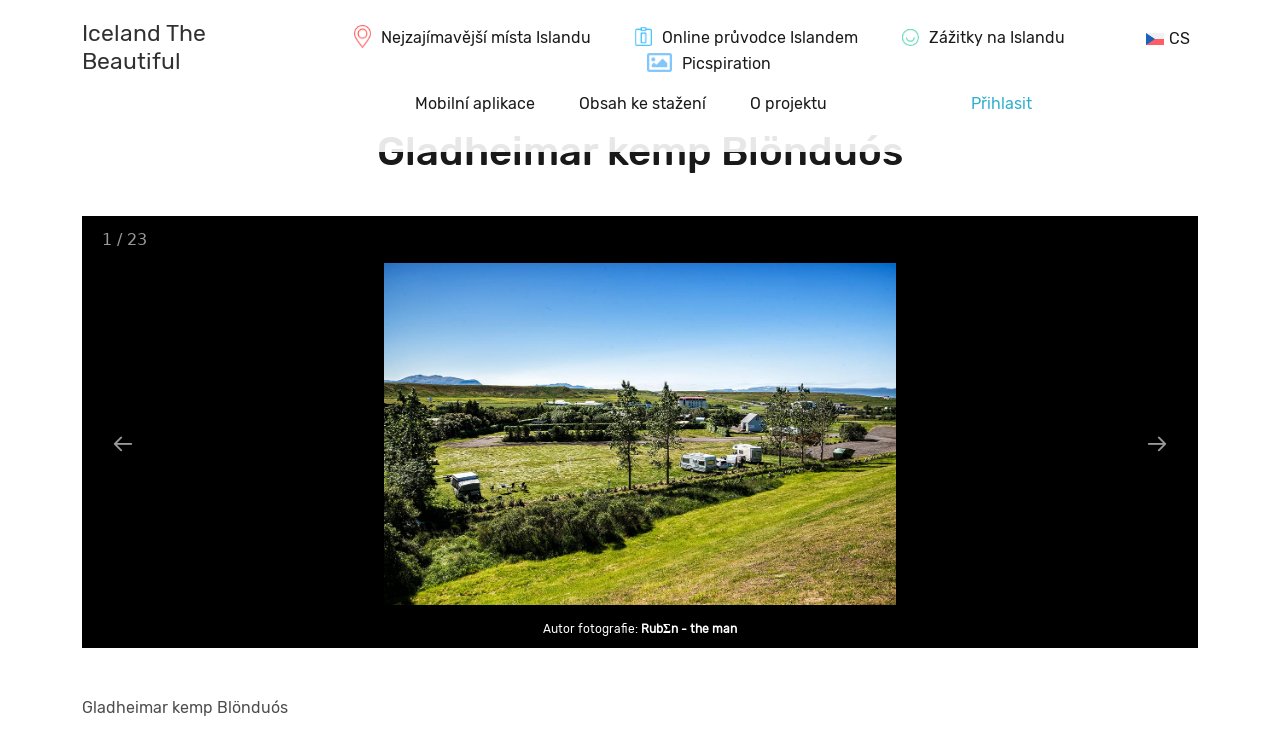

--- FILE ---
content_type: text/html; charset=UTF-8
request_url: https://icelandthebeautiful.com/cs/blonduos-campsite-north-iceland/
body_size: 10087
content:
<!DOCTYPE html>
<html lang="cs-CZ">
<head>
<meta charset="UTF-8">
<meta name="viewport" content="width=device-width, initial-scale=1">
<meta http-equiv="X-UA-Compatible" content="IE=edge">
<meta name='robots' content='index, follow, max-image-preview:large, max-snippet:-1, max-video-preview:-1' />
<link rel="alternate" hreflang="en" href="https://icelandthebeautiful.com/blonduos-campsite-north-iceland/" />
<link rel="alternate" hreflang="cs" href="https://icelandthebeautiful.com/cs/blonduos-campsite-north-iceland/" />
<link rel="alternate" hreflang="de" href="https://icelandthebeautiful.com/de/blonduos-campsite-north-iceland/" />
<link rel="alternate" hreflang="x-default" href="https://icelandthebeautiful.com/blonduos-campsite-north-iceland/" />
<!-- This site is optimized with the Yoast SEO plugin v26.2 - https://yoast.com/wordpress/plugins/seo/ -->
<link media="all" href="https://icelandthebeautiful.com/wp-content/cache/autoptimize/css/autoptimize_5bd91cc349a4ac51664016cd45e18c4b.css" rel="stylesheet"><title>Gladheimar kemp Blönduós - Iceland The Beautiful</title>
<link rel="canonical" href="https://icelandthebeautiful.com/cs/blonduos-campsite-north-iceland/" />
<meta property="og:locale" content="cs_CZ" />
<meta property="og:type" content="article" />
<meta property="og:title" content="Gladheimar kemp Blönduós - Iceland The Beautiful" />
<meta property="og:description" content="Gladheimar kemp Blönduós" />
<meta property="og:url" content="https://icelandthebeautiful.com/cs/blonduos-campsite-north-iceland/" />
<meta property="og:site_name" content="Iceland The Beautiful" />
<meta property="article:published_time" content="2018-11-16T22:38:50+00:00" />
<meta property="article:modified_time" content="2024-04-20T18:29:16+00:00" />
<meta property="og:image" content="https://icelandthebeautiful.com/wp-content/uploads/2018/11/Blonduos-campsite-north-Iceland-DSC_8494.jpg" />
<meta property="og:image:width" content="1200" />
<meta property="og:image:height" content="801" />
<meta property="og:image:type" content="image/jpeg" />
<meta name="author" content="RubΣn - the man" />
<meta name="twitter:card" content="summary_large_image" />
<meta name="twitter:label1" content="Napsal(a)" />
<meta name="twitter:data1" content="RubΣn - the man" />
<meta name="twitter:label2" content="Odhadovaná doba čtení" />
<meta name="twitter:data2" content="1 minuta" />
<script type="application/ld+json" class="yoast-schema-graph">{"@context":"https://schema.org","@graph":[{"@type":"WebPage","@id":"https://icelandthebeautiful.com/cs/blonduos-campsite-north-iceland/","url":"https://icelandthebeautiful.com/cs/blonduos-campsite-north-iceland/","name":"Gladheimar kemp Blönduós - Iceland The Beautiful","isPartOf":{"@id":"https://icelandthebeautiful.com/cs/#website"},"primaryImageOfPage":{"@id":"https://icelandthebeautiful.com/cs/blonduos-campsite-north-iceland/#primaryimage"},"image":{"@id":"https://icelandthebeautiful.com/cs/blonduos-campsite-north-iceland/#primaryimage"},"thumbnailUrl":"https://icelandthebeautiful.com/wp-content/uploads/2018/11/Blonduos-campsite-north-Iceland-DSC_8494.jpg","datePublished":"2018-11-16T22:38:50+00:00","dateModified":"2024-04-20T18:29:16+00:00","author":{"@id":"https://icelandthebeautiful.com/cs/#/schema/person/b75125fe7d75cad3844d2da55a4275d9"},"breadcrumb":{"@id":"https://icelandthebeautiful.com/cs/blonduos-campsite-north-iceland/#breadcrumb"},"inLanguage":"cs","potentialAction":[{"@type":"ReadAction","target":["https://icelandthebeautiful.com/cs/blonduos-campsite-north-iceland/"]}]},{"@type":"ImageObject","inLanguage":"cs","@id":"https://icelandthebeautiful.com/cs/blonduos-campsite-north-iceland/#primaryimage","url":"https://icelandthebeautiful.com/wp-content/uploads/2018/11/Blonduos-campsite-north-Iceland-DSC_8494.jpg","contentUrl":"https://icelandthebeautiful.com/wp-content/uploads/2018/11/Blonduos-campsite-north-Iceland-DSC_8494.jpg","width":1200,"height":801,"caption":"Gladheimar campground Blönduós"},{"@type":"BreadcrumbList","@id":"https://icelandthebeautiful.com/cs/blonduos-campsite-north-iceland/#breadcrumb","itemListElement":[{"@type":"ListItem","position":1,"name":"Home","item":"https://icelandthebeautiful.com/cs/"},{"@type":"ListItem","position":2,"name":"Kempy","item":"https://icelandthebeautiful.com/cs/map/kempy/"},{"@type":"ListItem","position":3,"name":"Gladheimar kemp Blönduós"}]},{"@type":"WebSite","@id":"https://icelandthebeautiful.com/cs/#website","url":"https://icelandthebeautiful.com/cs/","name":"Iceland The Beautiful","description":"All you want to know about Iceland","potentialAction":[{"@type":"SearchAction","target":{"@type":"EntryPoint","urlTemplate":"https://icelandthebeautiful.com/cs/?s={search_term_string}"},"query-input":{"@type":"PropertyValueSpecification","valueRequired":true,"valueName":"search_term_string"}}],"inLanguage":"cs"},{"@type":"Person","@id":"https://icelandthebeautiful.com/cs/#/schema/person/b75125fe7d75cad3844d2da55a4275d9","name":"RubΣn - the man","image":{"@type":"ImageObject","inLanguage":"cs","@id":"https://icelandthebeautiful.com/cs/#/schema/person/image/","url":"https://secure.gravatar.com/avatar/02a7a7f202649608f98fe284fd58788859c2d92f44424d24739e9ae8d3c3df45?s=96&d=mm&r=g","contentUrl":"https://secure.gravatar.com/avatar/02a7a7f202649608f98fe284fd58788859c2d92f44424d24739e9ae8d3c3df45?s=96&d=mm&r=g","caption":"RubΣn - the man"},"description":"I am RubΣn, a master of Iceland, creator of the website IcelandtheBeautiful, pack leader and occasional creator and consultant of itineraries around the land of fire and ice. My path to this was not a straight one, I have studied at the Prague Conservatory, the Hochschule fur Musik in Weimar, Germany, the Buchmann-Mehta School of Music in Tel-Aviv, Israel and then a long and fruitful career as a performing artist in the field of double bass. In addition to a career as an orchestral player that is probably a bit 'boring' for most people (e.g. the Czech or Israeli Philharmonic), I have also dedicated myself to recording film and television music and also recording music for computer games. Probably the most popular title where I play you from the speaker is the game Call of Duty 4. I had to leave my musical career behind due to a wrist injury, but instead of giving up on the world, I managed to discover and ignite a new passion in myself, exploring and mapping the world. What I explore and discover, I also try to convey to other people, and that is precisely through this website. I have a deep sense of ethics and justice, and so you probably already know that it was me, along with two American acquaintances, who in March 1996, under dramatic circumstances during a live shooting, pacified and kept under control Ladislav Winkelbauer, a double murderer on the run and the most wanted criminal in the Czech Republic at the time, until the police arrived. It will certainly not surprise you, given my musical career, that I have an absolute pitch. But I am not writing this to brag, it is simply a fact. And of course, modesty is just one of my many strengths.","url":"https://icelandthebeautiful.com/cs/users/1/"}]}</script>
<!-- / Yoast SEO plugin. -->
<link rel='dns-prefetch' href='//hcaptcha.com' />
<script type="text/javascript" id="wpml-cookie-js-extra">
/* <![CDATA[ */
var wpml_cookies = {"wp-wpml_current_language":{"value":"cs","expires":1,"path":"\/"}};
var wpml_cookies = {"wp-wpml_current_language":{"value":"cs","expires":1,"path":"\/"}};
/* ]]> */
</script>
<script type="text/javascript" src="https://icelandthebeautiful.com/wp-includes/js/jquery/jquery.min.js?ver=3.7.1" id="jquery-core-js"></script>
<script type="text/javascript" src="https://icelandthebeautiful.com/wp-content/themes/ruben-svet/assets/plugins/vanilla-lazyload/dist/lazyload.min.js?ver=17.8" id="ruben-svet-vanilla-lazyload-js-js"></script>
<link rel='shortlink' href='https://icelandthebeautiful.com/cs/?p=14962' />
<link rel="alternate" title="oEmbed (JSON)" type="application/json+oembed" href="https://icelandthebeautiful.com/cs/wp-json/oembed/1.0/embed?url=https%3A%2F%2Ficelandthebeautiful.com%2Fcs%2Fblonduos-campsite-north-iceland%2F" />
<link rel="alternate" title="oEmbed (XML)" type="text/xml+oembed" href="https://icelandthebeautiful.com/cs/wp-json/oembed/1.0/embed?url=https%3A%2F%2Ficelandthebeautiful.com%2Fcs%2Fblonduos-campsite-north-iceland%2F&#038;format=xml" />
<meta name="generator" content="WPML ver:4.6.13 stt:9,1,3;" />
<script>var lazyLoadInstance = new LazyLoad({});var rsDomain = "https://icelandthebeautiful.com";var rsDomainLang = "https://icelandthebeautiful.com/cs/";var rsActualCategoryID = "single";var rsActualCategoryName = "";var rsActualLangCode = "cs";var rs_language_words = {show_more: "Zobrazit vše", detail: "Detail", open: "Otevřit",
close: "Zavřit", load_next_posts: "Ukázat více"
};
var rs_language_text = {email_subscription_your_primary_address: "Váš hlavní email",
email_subscription_working_on_feature: "Děkujeme za Váš zájem, na funkci usilovně pracujeme.",
email_subscription_give_us_address_for_feature: "Dejte nám email a buďte první, kdo bude moci novou funkci využít.",
email_subscription_interested_in_news: "Zajímají vás novinky ze světa cestování?",
email_subscription_give_us_address_for_news: "Pak neváhejte vložit svůj email. Nebudete litovat.",
email_subscription_no_address: "Nezadali jste emailovou adresu"
};if (ops_map_markers_data === undefined) { var ops_map_markers_data = {}; } if (ops_map_searchbar_data === undefined) { var ops_map_searchbar_data = {}; } if (map_posts === undefined) { var map_posts = {}; } if (map_post_category_slug === undefined) { var map_post_category_slug = ""; } if (map_post_slug === undefined) { var map_post_slug = ""; }</script><script>var rsSinglePostGPSLat = "65.659264";var rsSinglePostGPSLong = "-20.275914"</script>    <script async src="https://www.googletagmanager.com/gtag/js?id=G-0K4X4GGTBZ"></script>
<script>window.dataLayer = window.dataLayer || []; function gtag(){dataLayer.push(arguments);} gtag('js', new Date()); gtag('config', 'G-0K4X4GGTBZ');
gtag('event', 'language_view_cs', {'page_title': 'Gladheimar kemp Blönduós'});
</script>
</head>
<body class="wp-singular post-template-default single single-post postid-14962 single-format-standard wp-theme-ruben-svet">
<div class="modal fade" tabindex="-1" aria-hidden="true" id="rst_popup_forms_register_login" style="z-index: 9999 !important;">
<div class="modal-dialog modal-lg modal-dialog-centered" style="max-width: 450px;">
<div class="modal-content p-3 pb-0" style="background: #202020; color: #ffffff !important;">
<div id="form_login">
<h4 class="modal-title w-100 text-center" style="background: #202020; color: #ffffff !important;">Přihlásit se</h4>
<div class="modal-body">
<form action="" method="post">
<div class="mb-3">
<label for="login_username" class="form-label">Uživatelské jméno nebo e-mail</label>
<div class="input-group">
<input name="username" id="login_username" type="text" class="form-control" placeholder="Uživatelské jméno nebo e-mail" required />
</div>
<div id="login_username_error" class="pb-2" style="color: #ba0f47; display: none;">Toto uživatelské jméno je neplatné, protože obsahuje nepovolené znaky. Zadejte platné uživatelské jméno.</div>
</div>
<div class="mb-2">
<label for="password" class="form-label">Heslo</label>
<div class="input-group">
<input type="password" id="password" class="form-control" name="password" value="" placeholder="Heslo" required />
</div>
<div class="col-12 pt-1">
<a href="https://icelandthebeautiful.com/cs/wp-login.php?action=lostpassword">Zapomněli jste heslo?</a>                                </div>
<div id="password_error" class="pb-2" style="color: #ba0f47; display: none;">Přihlásit se</div>
</div>
<div id="global_error" class="pt-2" style="color: #ffffff; display: none;"></div>
<div class="pt-2">
<button type="submit" id="login_submit" name="submit" class="btn w-100 rs-btn-primary submit">
Přihlásit se                                </button>
</div>
<div class="text-center small pt-3 pb-1" style="color: #ffffff !important;">
Ještě nemáte účet? <a class="register cursor-pointer">Registrace</a>
</div>
</form>
</div>
</div>
<div id="form_register" style="display: none;">
<h4 class="modal-title w-100 text-center" style="background: #202020; color: #ffffff !important;">Registrace vám zpřístupní</h4>
<div class="modal-body">
<div class="row small justify-content-center">
<div class="col-auto pb-1">
<ul>
<li>65+ geotermálních jezírek</li>
<li>všechny kempy na Islandu</li>
<li>1250 míst zájmu</li>
<li>250 vodopádů</li>
<li>nejzajímavější treky</li>
<li>tvorba itineráře</li>
<li>stáhnout hodnotné bonusy</li>
<li>a mnoho dalšího</li>
</ul>
</div>
</div>
<form action="" method="post">
<div class="row">
<div class="col-12 col-md-6 mb-3">
<label for="email" class="form-label">E-mail</label>
<div class="input-group">
<input name="email" id="email" type="email" class="form-control" placeholder="E-mail" required />
</div>
<div id="email_error" class="pb-2" style="color: #ba0f47; display: none;">E-mail je požadován</div>
</div>
<div class="col-12 col-md-6 mb-3">
<label for="username" class="form-label">Uživatelské jméno</label>
<div class="input-group">
<input type="text" id="username" class="form-control" name="username" value="" placeholder="Uživatelské jméno" required />
</div>
<div id="username_error" class="pb-2" style="color: #ba0f47; display: none;">This username is invalid because it uses illegal characters. Please enter a valid username.</div>
</div>
</div>
<div class="form-check pb-2">
<input type="checkbox" id="newsletters" class="form-check-input" name="newsletters" />
<label class="form-check-label" for="newsletters">
Chci dostávat newslettery                                </label>
</div>
<div class="form-check pb-3">
<input type="checkbox" id="agreement" class="form-check-input" name="agreement" required />
<label class="form-check-label" for="agreement">
Souhlasím se <a href='https://icelandthebeautiful.com/cs/zasady-ochrany-osobnich-udaju/' target='_blank'>Zásady ochrany osobních údajů</a> a se <a href='https://icelandthebeautiful.com/cs/zasady-pouzivai-cookies/' target='_blank'>Zásady používání cookies</a>                                </label>
<div id="agreement_error" class="pb-2" style="color: #ba0f47; display: none;">Musíte souhlasit se zásady soukromí a se zásady používání cookie</div>
</div>
<div id="global_error" class="pb-3" style="color: #ffffff; display: none;"></div>
<p class="text-center text-white small">
Potvrzení o registraci bude zasláno e-mailem.                            </p>
<button type="submit" id="submit" name="submit" class="btn w-100 rs-btn-primary submit">
Registrace                            </button>
<div class="text-center small pt-3 pb-1" style="color: #ffffff !important;">
<a class="login cursor-pointer">Přihlásit se</a>
</div>
</form>
</div>
</div>
<div id="rst_popup_form_message" class="modal-body" style="display: none;"></div>
</div>
</div>
</div>
<script>jQuery(document).ready(function ($) {
let rst_popup_forms_register_login_name = 'rst_popup_forms_register_login';
let rst_post_visited = sessionStorage.getItem('visited');
if (rst_post_visited) {
$('body #page').addClass('blurred');
$('body').addClass('rst_ns');
$('#' + rst_popup_forms_register_login_name).modal({backdrop: 'static', keyboard: false, focus: true}).modal('show');
}
if (!rst_post_visited) {
sessionStorage.setItem('visited', 'yeah');
}
$('body').on('click', '#' + rst_popup_forms_register_login_name + ' .register', function () {
$('#' + rst_popup_forms_register_login_name + ' #form_login').hide();
$('#' + rst_popup_forms_register_login_name + ' #form_register').show();
})
$('body').on('click', '#' + rst_popup_forms_register_login_name + ' .login', function () {
$('#' + rst_popup_forms_register_login_name + ' #form_login').show();
$('#' + rst_popup_forms_register_login_name + ' #form_register').hide();
})
$("body").on("submit", '#' + rst_popup_forms_register_login_name + ' #form_login form', function () {
let form_data = {};
let rst_login_username = $('#login_username', this).val();
let rst_login_password = $('#password', this).val();
//if ((username === '') || (password === '')) { if (email === '') {$('#rst_newsletter_popup_email_error').show();} if (name === '') {$('#rst_newsletter_popup_firstname_error').show();} return false; }
form_data.type = 'login';
form_data.username = rst_login_username;
form_data.password = rst_login_password;
formRegisterLoginAjax(form_data, rst_popup_forms_register_login_name + ' #form_login');
return false;
});
$("body").on("submit", '#' + rst_popup_forms_register_login_name + ' #form_register form', function () {
let rst_register_email = $('#email', this).val();
let rst_register_username = $('#username', this).val();
let rst_register_newsletters = $('#newsletters', this).prop('checked') ? true : false;
let rst_register_agree = $('#agreement', this).prop('checked') ? true : null;
if (rst_register_agree !== true) {
$('#agreement_error').show();
return false;
}
let form_data = {};
form_data.type = 'register';
form_data.username = rst_register_username;
form_data.email = rst_register_email;
form_data.rst_policy_agreement = rst_register_agree;
if (rst_register_newsletters) {
form_data.rst_newsletter = true;
}
formRegisterLoginAjax(form_data, rst_popup_forms_register_login_name + ' #form_register');
return false;
});
function formRegisterLoginAjax(form_data, popup_id)
{
let submit_button_text = $('#' + popup_id + " .submit").val();
$('#' + popup_id + " #submit").attr("disabled", true).val('Loading...');
wp.ajax.post('rst_register_login_form', form_data )
.done(function (response) {if (response) {
if (form_data.type === 'register') {
$('#' + rst_popup_forms_register_login_name + ' #form_register').remove();
$('#' + rst_popup_forms_register_login_name + ' #rst_popup_form_message').html(response).show();
} else {
window.location.reload();
}
}})
.fail(function(response) {
$('#' + popup_id + ' #global_error').html(response).show();
if (form_data.type === 'login') { $('#' + popup_id + ' form')[0].reset(); }
$("#" + popup_id + ' .submit').attr("disabled", false).val(submit_button_text);
});
}
});</script>
<div id="page" class="site">
<div class="header-background">
<header id="masthead" class=" site-header navbar-static-top" role="banner">
<div class="header-sticky">
<div class="container">
<div class="row text-center text-md-start">
<div class="col-12 col-md-2">
<a href="https://icelandthebeautiful.com/cs/" title="IcelandTheBeautiful.com" aria-label="IcelandTheBeautiful.com">
<span class="site-title">Iceland The Beautiful</span>
</a>
</div>
<nav class="col-12 col-md-10 bg-white p-0">
<div id="main-nav" class="justify-content-center text-left text-md-center"><ul id="menu-header-stred" class="display-inline"><li id="menu-item-wpml-ls-156-cs" class="menu-item-language menu-item-language-current menu-item wpml-ls-slot-156 wpml-ls-item wpml-ls-item-cs wpml-ls-current-language wpml-ls-menu-item menu-item-type-wpml_ls_menu_item menu-item-object-wpml_ls_menu_item menu-item-has-children menu-item-wpml-ls-156-cs"><a href="https://icelandthebeautiful.com/cs/blonduos-campsite-north-iceland/" title="CS"><img
class="wpml-ls-flag"
src="https://icelandthebeautiful.com/wp-content/plugins/sitepress-multilingual-cms/res/flags/cs.svg"
alt=""
/><span class="wpml-ls-native" lang="cs">CS</span></a>
<ul class="sub-menu">
<li id="menu-item-wpml-ls-156-en" class="menu-item-language menu-item wpml-ls-slot-156 wpml-ls-item wpml-ls-item-en wpml-ls-menu-item wpml-ls-first-item menu-item-type-wpml_ls_menu_item menu-item-object-wpml_ls_menu_item menu-item-wpml-ls-156-en"><a href="https://icelandthebeautiful.com/blonduos-campsite-north-iceland/" title="EN"><img
class="wpml-ls-flag"
src="https://icelandthebeautiful.com/wp-content/plugins/sitepress-multilingual-cms/res/flags/en.svg"
alt=""
/><span class="wpml-ls-native" lang="en">EN</span></a></li>
<li id="menu-item-wpml-ls-156-de" class="menu-item-language menu-item wpml-ls-slot-156 wpml-ls-item wpml-ls-item-de wpml-ls-menu-item wpml-ls-last-item menu-item-type-wpml_ls_menu_item menu-item-object-wpml_ls_menu_item menu-item-wpml-ls-156-de"><a href="https://icelandthebeautiful.com/de/blonduos-campsite-north-iceland/" title="DE"><img
class="wpml-ls-flag"
src="https://icelandthebeautiful.com/wp-content/plugins/sitepress-multilingual-cms/res/flags/de.svg"
alt=""
/><span class="wpml-ls-native" lang="de">DE</span></a></li>
</ul>
</li>
<li id="menu-item-21737" class="icon-place-red menu-item menu-item-type-custom menu-item-object-custom menu-item-21737"><a href="https://icelandthebeautiful.com/cs/">Nejzajímavější místa Islandu</a></li>
<li id="menu-item-21736" class="icon-guide-blue menu-item menu-item-type-post_type menu-item-object-guide_content menu-item-21736"><a href="https://icelandthebeautiful.com/cs/guide/informace-pro-turisty-island/">Online průvodce Islandem</a></li>
<li id="menu-item-21653" class="icon-experiences-green menu-item menu-item-type-post_type menu-item-object-page menu-item-21653"><a href="https://icelandthebeautiful.com/cs/zazitky/">Zážitky na Islandu</a></li>
<li id="menu-item-91906" class="icon-picspiration-blue menu-item menu-item-type-post_type menu-item-object-page menu-item-91906"><a href="https://icelandthebeautiful.com/cs/picspiration/">Picspiration</a></li>
</ul></div>                                <div class="col-12 col-md-10 col-xxl-12 bg-white p-0">
<div id="main-nav" class="justify-content-center text-center"><ul id="menu-menu-na-stredu-2-radek" class="display-inline"><li id="menu-item-124646" class="d-inline-block menu-item menu-item-type-custom menu-item-object-custom menu-item-124646"><a href="https://play.google.com/store/apps/details?id=com.sporilof.icelandthebeautiful">Mobilní aplikace</a></li>
<li id="menu-item-96296" class="d-inline-block menu-item menu-item-type-post_type menu-item-object-page menu-item-96296"><a href="https://icelandthebeautiful.com/cs/lp/qr-kody/">Obsah ke stažení</a></li>
<li id="menu-item-91905" class="menu-item menu-item-type-post_type menu-item-object-page menu-item-91905"><a href="https://icelandthebeautiful.com/cs/o-projektu/">O projektu</a></li>
<li id="menu-item-user" class="float-none float-md-end menu-item menu-item-type-post_type menu-item-object-page"><a style="color: #16a6c8" href="https://icelandthebeautiful.com/cs/wp-login.php">Přihlasit</a></li></ul></div>                                </div>
</nav>
</div>
</div>
</div>
</header>
</div>
<div id="content" class="site-content"><div id="ops-map"><div class="text-center"><h3 class="py-5">Loading map...</h3></div></div>    <div id="map-gps-route" class="text-center" style="display:none;width: 100%;height:400px;">
<p class="pt-3">Načítání GPS informaci...</p>
<p>Ujistěte se, že jste povolili GPS</p>
</div>
<section id="primary" class="container content-area">
<div id="main" class="row site-main" role="main">
<article id="post-14962" class="col-12 pt-3 text-center post-14962 post type-post status-publish format-standard has-post-thumbnail hentry category-kempy">
<header class="pb-3 entry-header">
<h1 class="entry-title">Gladheimar kemp Blönduós</h1>                    </header>
<div class="entry-content">
<div id="post-gallery">
<div id="lightgallery" class="inline-gallery-container" style="width: 100%;height: 60vh;"></div><script>var gallcon = [{"src": "https://icelandthebeautiful.com/wp-content/uploads/2018/11/Blonduos-campsite-north-Iceland-DSC_8494.jpg", "thumb": "https://icelandthebeautiful.com/wp-content/uploads/2018/11/Blonduos-campsite-north-Iceland-DSC_8494.jpg", "subHtml": "<div class=\"lightGallery-captions\"><p>Autor fotografie: <a href=\"https:\/\/icelandthebeautiful.com\/cs\/users\/1\/\" title=\"P\u0159\u00edsp\u011bvky od Rub\u03a3n - the man\" rel=\"author\">Rub\u03a3n - the man<\/a><\/p><\/div>"},{"src": "https://icelandthebeautiful.com/wp-content/uploads/2018/11/Blonduos-campsite-north-Iceland-DSC_8476.jpg", "thumb": "https://icelandthebeautiful.com/wp-content/uploads/2018/11/Blonduos-campsite-north-Iceland-DSC_8476.jpg", "subHtml": "<div class=\"lightGallery-captions\"><p>Autor fotografie: <a href=\"https:\/\/icelandthebeautiful.com\/cs\/users\/1\/\" title=\"P\u0159\u00edsp\u011bvky od Rub\u03a3n - the man\" rel=\"author\">Rub\u03a3n - the man<\/a><\/p><\/div>"},{"src": "https://icelandthebeautiful.com/wp-content/uploads/2018/11/Blonduos-campsite-north-Iceland-DSC_8477.jpg", "thumb": "https://icelandthebeautiful.com/wp-content/uploads/2018/11/Blonduos-campsite-north-Iceland-DSC_8477.jpg", "subHtml": "<div class=\"lightGallery-captions\"><p>Autor fotografie: <a href=\"https:\/\/icelandthebeautiful.com\/cs\/users\/1\/\" title=\"P\u0159\u00edsp\u011bvky od Rub\u03a3n - the man\" rel=\"author\">Rub\u03a3n - the man<\/a><\/p><\/div>"},{"src": "https://icelandthebeautiful.com/wp-content/uploads/2018/11/Blonduos-campsite-north-Iceland-DSC_8478.jpg", "thumb": "https://icelandthebeautiful.com/wp-content/uploads/2018/11/Blonduos-campsite-north-Iceland-DSC_8478.jpg", "subHtml": "<div class=\"lightGallery-captions\"><p>Autor fotografie: <a href=\"https:\/\/icelandthebeautiful.com\/cs\/users\/1\/\" title=\"P\u0159\u00edsp\u011bvky od Rub\u03a3n - the man\" rel=\"author\">Rub\u03a3n - the man<\/a><\/p><\/div>"},{"src": "https://icelandthebeautiful.com/wp-content/uploads/2018/11/Blonduos-campsite-north-Iceland-DSC_8479.jpg", "thumb": "https://icelandthebeautiful.com/wp-content/uploads/2018/11/Blonduos-campsite-north-Iceland-DSC_8479.jpg", "subHtml": "<div class=\"lightGallery-captions\"><p>Autor fotografie: <a href=\"https:\/\/icelandthebeautiful.com\/cs\/users\/1\/\" title=\"P\u0159\u00edsp\u011bvky od Rub\u03a3n - the man\" rel=\"author\">Rub\u03a3n - the man<\/a><\/p><\/div>"},{"src": "https://icelandthebeautiful.com/wp-content/uploads/2018/11/Blonduos-campsite-north-Iceland-DSC_8480.jpg", "thumb": "https://icelandthebeautiful.com/wp-content/uploads/2018/11/Blonduos-campsite-north-Iceland-DSC_8480.jpg", "subHtml": "<div class=\"lightGallery-captions\"><p>Autor fotografie: <a href=\"https:\/\/icelandthebeautiful.com\/cs\/users\/1\/\" title=\"P\u0159\u00edsp\u011bvky od Rub\u03a3n - the man\" rel=\"author\">Rub\u03a3n - the man<\/a><\/p><\/div>"},{"src": "https://icelandthebeautiful.com/wp-content/uploads/2018/11/Blonduos-campsite-north-Iceland-DSC_8481.jpg", "thumb": "https://icelandthebeautiful.com/wp-content/uploads/2018/11/Blonduos-campsite-north-Iceland-DSC_8481.jpg", "subHtml": "<div class=\"lightGallery-captions\"><p>Autor fotografie: <a href=\"https:\/\/icelandthebeautiful.com\/cs\/users\/1\/\" title=\"P\u0159\u00edsp\u011bvky od Rub\u03a3n - the man\" rel=\"author\">Rub\u03a3n - the man<\/a><\/p><\/div>"},{"src": "https://icelandthebeautiful.com/wp-content/uploads/2018/11/Blonduos-campsite-north-Iceland-DSC_8491.jpg", "thumb": "https://icelandthebeautiful.com/wp-content/uploads/2018/11/Blonduos-campsite-north-Iceland-DSC_8491.jpg", "subHtml": "<div class=\"lightGallery-captions\"><p>Autor fotografie: <a href=\"https:\/\/icelandthebeautiful.com\/cs\/users\/1\/\" title=\"P\u0159\u00edsp\u011bvky od Rub\u03a3n - the man\" rel=\"author\">Rub\u03a3n - the man<\/a><\/p><\/div>"},{"src": "https://icelandthebeautiful.com/wp-content/uploads/2018/11/Blonduos-campsite-north-Iceland-DSC_8493.jpg", "thumb": "https://icelandthebeautiful.com/wp-content/uploads/2018/11/Blonduos-campsite-north-Iceland-DSC_8493.jpg", "subHtml": "<div class=\"lightGallery-captions\"><p>Autor fotografie: <a href=\"https:\/\/icelandthebeautiful.com\/cs\/users\/1\/\" title=\"P\u0159\u00edsp\u011bvky od Rub\u03a3n - the man\" rel=\"author\">Rub\u03a3n - the man<\/a><\/p><\/div>"},{"src": "https://icelandthebeautiful.com/wp-content/uploads/2018/11/Blonduos-campsite-north-Iceland-DSC_8494.jpg", "thumb": "https://icelandthebeautiful.com/wp-content/uploads/2018/11/Blonduos-campsite-north-Iceland-DSC_8494.jpg", "subHtml": "<div class=\"lightGallery-captions\"><p>Autor fotografie: <a href=\"https:\/\/icelandthebeautiful.com\/cs\/users\/1\/\" title=\"P\u0159\u00edsp\u011bvky od Rub\u03a3n - the man\" rel=\"author\">Rub\u03a3n - the man<\/a><\/p><\/div>"},{"src": "https://icelandthebeautiful.com/wp-content/uploads/2023/11/Blonduos-campsite-north-Iceland-DSC_8494.jpg", "thumb": "https://icelandthebeautiful.com/wp-content/uploads/2023/11/Blonduos-campsite-north-Iceland-DSC_8494.jpg", "subHtml": "<div class=\"lightGallery-captions\"><p>Autor fotografie: <a href=\"https:\/\/icelandthebeautiful.com\/cs\/users\/1\/\" title=\"P\u0159\u00edsp\u011bvky od Rub\u03a3n - the man\" rel=\"author\">Rub\u03a3n - the man<\/a><\/p><\/div>"},{"src": "https://amazingworldsites.com/wp-content/uploads/2023/06/Blonduos-campsite-north-Iceland-DSC_8494.jpg", "thumb": "https://amazingworldsites.com/wp-content/uploads/2023/06/Blonduos-campsite-north-Iceland-DSC_8494.jpg", "subHtml": "<div class=\"lightGallery-captions\"><p>Autor fotografie: <a href=\"https:\/\/icelandthebeautiful.com\/cs\/users\/1\/\" title=\"P\u0159\u00edsp\u011bvky od Rub\u03a3n - the man\" rel=\"author\">Rub\u03a3n - the man<\/a><\/p><\/div>"},{"src": "https://amazingworldsites.com/wp-content/uploads/2018/11/Blonduos-campsite-north-Iceland-DSC_8475.jpg", "thumb": "https://amazingworldsites.com/wp-content/uploads/2018/11/Blonduos-campsite-north-Iceland-DSC_8475.jpg", "subHtml": "<div class=\"lightGallery-captions\"><p>Autor fotografie: <a href=\"https:\/\/icelandthebeautiful.com\/cs\/users\/1\/\" title=\"P\u0159\u00edsp\u011bvky od Rub\u03a3n - the man\" rel=\"author\">Rub\u03a3n - the man<\/a><\/p><\/div>"},{"src": "https://amazingworldsites.com/wp-content/uploads/2018/11/Blonduos-campsite-north-Iceland-DSC_8476.jpg", "thumb": "https://amazingworldsites.com/wp-content/uploads/2018/11/Blonduos-campsite-north-Iceland-DSC_8476.jpg", "subHtml": "<div class=\"lightGallery-captions\"><p>Autor fotografie: <a href=\"https:\/\/icelandthebeautiful.com\/cs\/users\/1\/\" title=\"P\u0159\u00edsp\u011bvky od Rub\u03a3n - the man\" rel=\"author\">Rub\u03a3n - the man<\/a><\/p><\/div>"},{"src": "https://amazingworldsites.com/wp-content/uploads/2018/11/Blonduos-campsite-north-Iceland-DSC_8477.jpg", "thumb": "https://amazingworldsites.com/wp-content/uploads/2018/11/Blonduos-campsite-north-Iceland-DSC_8477.jpg", "subHtml": "<div class=\"lightGallery-captions\"><p>Autor fotografie: <a href=\"https:\/\/icelandthebeautiful.com\/cs\/users\/1\/\" title=\"P\u0159\u00edsp\u011bvky od Rub\u03a3n - the man\" rel=\"author\">Rub\u03a3n - the man<\/a><\/p><\/div>"},{"src": "https://amazingworldsites.com/wp-content/uploads/2018/11/Blonduos-campsite-north-Iceland-DSC_8478.jpg", "thumb": "https://amazingworldsites.com/wp-content/uploads/2018/11/Blonduos-campsite-north-Iceland-DSC_8478.jpg", "subHtml": "<div class=\"lightGallery-captions\"><p>Autor fotografie: <a href=\"https:\/\/icelandthebeautiful.com\/cs\/users\/1\/\" title=\"P\u0159\u00edsp\u011bvky od Rub\u03a3n - the man\" rel=\"author\">Rub\u03a3n - the man<\/a><\/p><\/div>"},{"src": "https://amazingworldsites.com/wp-content/uploads/2018/11/Blonduos-campsite-north-Iceland-DSC_8479.jpg", "thumb": "https://amazingworldsites.com/wp-content/uploads/2018/11/Blonduos-campsite-north-Iceland-DSC_8479.jpg", "subHtml": "<div class=\"lightGallery-captions\"><p>Autor fotografie: <a href=\"https:\/\/icelandthebeautiful.com\/cs\/users\/1\/\" title=\"P\u0159\u00edsp\u011bvky od Rub\u03a3n - the man\" rel=\"author\">Rub\u03a3n - the man<\/a><\/p><\/div>"},{"src": "https://amazingworldsites.com/wp-content/uploads/2018/11/Blonduos-campsite-north-Iceland-DSC_8480.jpg", "thumb": "https://amazingworldsites.com/wp-content/uploads/2018/11/Blonduos-campsite-north-Iceland-DSC_8480.jpg", "subHtml": "<div class=\"lightGallery-captions\"><p>Autor fotografie: <a href=\"https:\/\/icelandthebeautiful.com\/cs\/users\/1\/\" title=\"P\u0159\u00edsp\u011bvky od Rub\u03a3n - the man\" rel=\"author\">Rub\u03a3n - the man<\/a><\/p><\/div>"},{"src": "https://amazingworldsites.com/wp-content/uploads/2018/11/Blonduos-campsite-north-Iceland-DSC_8481.jpg", "thumb": "https://amazingworldsites.com/wp-content/uploads/2018/11/Blonduos-campsite-north-Iceland-DSC_8481.jpg", "subHtml": "<div class=\"lightGallery-captions\"><p>Autor fotografie: <a href=\"https:\/\/icelandthebeautiful.com\/cs\/users\/1\/\" title=\"P\u0159\u00edsp\u011bvky od Rub\u03a3n - the man\" rel=\"author\">Rub\u03a3n - the man<\/a><\/p><\/div>"},{"src": "https://amazingworldsites.com/wp-content/uploads/2018/11/Blonduos-campsite-north-Iceland-DSC_8491.jpg", "thumb": "https://amazingworldsites.com/wp-content/uploads/2018/11/Blonduos-campsite-north-Iceland-DSC_8491.jpg", "subHtml": "<div class=\"lightGallery-captions\"><p>Autor fotografie: <a href=\"https:\/\/icelandthebeautiful.com\/cs\/users\/1\/\" title=\"P\u0159\u00edsp\u011bvky od Rub\u03a3n - the man\" rel=\"author\">Rub\u03a3n - the man<\/a><\/p><\/div>"},{"src": "https://amazingworldsites.com/wp-content/uploads/2018/11/Blonduos-campsite-north-Iceland-DSC_8493.jpg", "thumb": "https://amazingworldsites.com/wp-content/uploads/2018/11/Blonduos-campsite-north-Iceland-DSC_8493.jpg", "subHtml": "<div class=\"lightGallery-captions\"><p>Autor fotografie: <a href=\"https:\/\/icelandthebeautiful.com\/cs\/users\/1\/\" title=\"P\u0159\u00edsp\u011bvky od Rub\u03a3n - the man\" rel=\"author\">Rub\u03a3n - the man<\/a><\/p><\/div>"},{"src": "https://amazingworldsites.com/wp-content/uploads/2018/11/Blonduos-campsite-north-Iceland-DSC_8494.jpg", "thumb": "https://amazingworldsites.com/wp-content/uploads/2018/11/Blonduos-campsite-north-Iceland-DSC_8494.jpg", "subHtml": "<div class=\"lightGallery-captions\"><p>Autor fotografie: <a href=\"https:\/\/icelandthebeautiful.com\/cs\/users\/1\/\" title=\"P\u0159\u00edsp\u011bvky od Rub\u03a3n - the man\" rel=\"author\">Rub\u03a3n - the man<\/a><\/p><\/div>"},{"src": "https://icelandthebeautiful.com/wp-content/uploads/2018/11/Blonduos-campsite-north-Iceland-DSC_8475.jpg", "thumb": "https://icelandthebeautiful.com/wp-content/uploads/2018/11/Blonduos-campsite-north-Iceland-DSC_8475.jpg", "subHtml": "<div class=\"lightGallery-captions\"><p>Autor fotografie: <a href=\"https:\/\/icelandthebeautiful.com\/cs\/users\/1\/\" title=\"P\u0159\u00edsp\u011bvky od Rub\u03a3n - the man\" rel=\"author\">Rub\u03a3n - the man<\/a><\/p><\/div>"},];</script>                        </div>
<div class="pt-5 pb-3 text-start">
<p>Gladheimar kemp Blönduós</p>
</div>
<div class="pt-1 text-start">
Autor textu: <a href="https://icelandthebeautiful.com/cs/users/1/" title="Příspěvky od RubΣn - the man" rel="author">RubΣn - the man</a>                        </div>
<div class="navigation-wishlist text-center">
<p>
<button class="btn btn-lg btn-primary navigation show-map-single-button">Ukázat na mapě</button>
<button class="btn btn-lg btn-primary show-gps-route-map-single-button">Zaveď mě tam</button>
</p>
<p><button class="btn btn-lg btn-wishlist rst_register_popup_modal">
<span> Přidat do itineráře<span>
</button>
<div class="modal fade" tabindex="-1" aria-hidden="true" id="rst_register_popup" style="z-index: 9999 !important;">
<div class="modal-dialog modal-lg modal-dialog-centered" style="max-width: 450px;">
<div class="modal-content p-3 pb-0 text-center">
<h4 class="modal-title w-100">Ach ne</h4>
<div class="modal-body">
<p>
Pro použití této funkce musíte být přihlášeni.						</p>
<p>
<a href="https://icelandthebeautiful.com/cs/wp-login.php" class="form-control w-100 rs-btn-primary">Přihlasit</a>
</p>
<p>
<a href="https://icelandthebeautiful.com/cs/wp-login.php?action=register" class="form-control w-100 rs-btn-primary">Registrovat</a>
</p>
</div>
</div>
</div>
</div>
</p><div class="row landing-pages-content justify-content-center pt-3"><h3>Obsah ke stažení</h3><article id="post-22969" class="col-12 col-md-4 pb-4"><header class="entry-header"><h3 class="entry-title"><a href="https://icelandthebeautiful.com/cs/lp/chytra-mapa-islandu/" rel="bookmark">Chytrá mapa Islandu, ...</a></h3></header><div class="post-thumbnail archive-thumbnail"><a href="https://icelandthebeautiful.com/cs/lp/chytra-mapa-islandu/"><a href="https://icelandthebeautiful.com/cs/lp/chytra-mapa-islandu/"><img class="w-100 lazy" src="https://icelandthebeautiful.com/wp-content/uploads/default_lazy_image.png" data-src="https://icelandthebeautiful.com/wp-content/uploads/2024/07/08/clever-map-iceland-080724-416x278.png"></a></a></div></article><article id="post-31746" class="col-12 col-md-4 pb-4"><header class="entry-header"><h3 class="entry-title"><a href="https://icelandthebeautiful.com/cs/lp/qr-kody/" rel="bookmark">Prozkoumejte 150 ...</a></h3></header><div class="post-thumbnail archive-thumbnail"><a href="https://icelandthebeautiful.com/cs/lp/qr-kody/"><a href="https://icelandthebeautiful.com/cs/lp/qr-kody/"><img class="w-100 lazy" src="https://icelandthebeautiful.com/wp-content/uploads/default_lazy_image.png" data-src="https://icelandthebeautiful.com/wp-content/uploads/2025/06/21/cs-qr-kody-750-416x278.png"></a></a></div></article></div><div class="row justify-content-center nearest-experiences-content pt-3"><h3 class="text-center">Nejbližší zážitky</h3><article id="post-124687" class="col-md-4 post-124687 experience_content type-experience_content status-publish has-post-thumbnail hentry experience_categories-zazitky"><header class="text-start"><h3><a href="https://icelandthebeautiful.com/cs/zazitky/online-konzultace-cesty-na-island/">Island &#8211; vše, co chcete vědět před cestou (online konzultace)</a></h3></header><figure class="post-thumbnail"><a href="https://icelandthebeautiful.com/cs/zazitky/online-konzultace-cesty-na-island/"><img width="416" height="278" src="https://icelandthebeautiful.com/wp-content/uploads/2026/01/12/Island-VPC-online-cervena-416x278.jpg" class="w-100 wp-post-image" alt="" decoding="async" fetchpriority="high" srcset="https://icelandthebeautiful.com/wp-content/uploads/2026/01/12/Island-VPC-online-cervena-416x278.jpg 416w, https://icelandthebeautiful.com/wp-content/uploads/2026/01/12/Island-VPC-online-cervena.jpg 1536w" sizes="(max-width: 416px) 100vw, 416px" /></a></figure></article><article id="post-21755" class="col-md-4 post-21755 experience_content type-experience_content status-publish has-post-thumbnail hentry experience_categories-zazitky"><header class="text-start"><h3><a href="https://icelandthebeautiful.com/cs/zazitky/island-vse-co-chcete-vedet-pred-cestou-nazivo/">Island &#8211; vše, co chcete vědět před cestou (naživo)!</a></h3></header><figure class="post-thumbnail"><a href="https://icelandthebeautiful.com/cs/zazitky/island-vse-co-chcete-vedet-pred-cestou-nazivo/"><img width="416" height="278" src="https://icelandthebeautiful.com/wp-content/uploads/2024/03/24/ivcchvpcn-416x278.jpg" class="w-100 wp-post-image" alt="" decoding="async" srcset="https://icelandthebeautiful.com/wp-content/uploads/2024/03/24/ivcchvpcn-416x278.jpg 416w, https://icelandthebeautiful.com/wp-content/uploads/2024/03/24/ivcchvpcn-300x200.jpg 300w, https://icelandthebeautiful.com/wp-content/uploads/2024/03/24/ivcchvpcn.jpg 620w" sizes="(max-width: 416px) 100vw, 416px" /></a></figure></article><article id="post-124738" class="col-md-4 post-124738 experience_content type-experience_content status-publish has-post-thumbnail hentry experience_categories-zazitky"><header class="text-start"><h3><a href="https://icelandthebeautiful.com/cs/zazitky/fotoexpedice-island-vnitrozemi/">Fotoexpedice Island &#8211; vnitrozemí</a></h3></header><figure class="post-thumbnail"><a href="https://icelandthebeautiful.com/cs/zazitky/fotoexpedice-island-vnitrozemi/"><img width="416" height="278" src="https://icelandthebeautiful.com/wp-content/uploads/2026/01/13/fotoexpedice-islandske-vnitrozemi-416x278.jpg" class="w-100 wp-post-image" alt="" decoding="async" srcset="https://icelandthebeautiful.com/wp-content/uploads/2026/01/13/fotoexpedice-islandske-vnitrozemi-416x278.jpg 416w, https://icelandthebeautiful.com/wp-content/uploads/2026/01/13/fotoexpedice-islandske-vnitrozemi.jpg 1400w" sizes="(max-width: 416px) 100vw, 416px" /></a></figure></article><article id="post-124683" class="col-md-4 post-124683 experience_content type-experience_content status-publish has-post-thumbnail hentry experience_categories-zazitky"><header class="text-start"><h3><a href="https://icelandthebeautiful.com/cs/zazitky/tyden-na-islandu-priroda-a-zatmeni-slunce/">Úplné zatmění slunce a jiné krásné přírodní úkazy Islandu</a></h3></header><figure class="post-thumbnail"><a href="https://icelandthebeautiful.com/cs/zazitky/tyden-na-islandu-priroda-a-zatmeni-slunce/"><img width="416" height="278" src="https://icelandthebeautiful.com/wp-content/uploads/2026/01/12/zatmeni-slunce-nad-meradalir-416x278.jpg" class="w-100 wp-post-image" alt="" decoding="async" loading="lazy" srcset="https://icelandthebeautiful.com/wp-content/uploads/2026/01/12/zatmeni-slunce-nad-meradalir-416x278.jpg 416w, https://icelandthebeautiful.com/wp-content/uploads/2026/01/12/zatmeni-slunce-nad-meradalir.jpg 1412w" sizes="auto, (max-width: 416px) 100vw, 416px" /></a></figure></article><article id="post-124718" class="col-md-4 post-124718 experience_content type-experience_content status-publish has-post-thumbnail hentry experience_categories-zazitky"><header class="text-start"><h3><a href="https://icelandthebeautiful.com/cs/zazitky/expedice-hornstrandir-2026/">Expedice Hornstrandir 2026</a></h3></header><figure class="post-thumbnail"><a href="https://icelandthebeautiful.com/cs/zazitky/expedice-hornstrandir-2026/"><img width="416" height="278" src="https://icelandthebeautiful.com/wp-content/uploads/2026/01/13/Expedice-hornstrandir-2026-vychod-hb-416x278.jpg" class="w-100 wp-post-image" alt="" decoding="async" loading="lazy" srcset="https://icelandthebeautiful.com/wp-content/uploads/2026/01/13/Expedice-hornstrandir-2026-vychod-hb-416x278.jpg 416w, https://icelandthebeautiful.com/wp-content/uploads/2026/01/13/Expedice-hornstrandir-2026-vychod-hb.jpg 1400w" sizes="auto, (max-width: 416px) 100vw, 416px" /></a></figure></article><article id="post-124729" class="col-md-4 post-124729 experience_content type-experience_content status-publish has-post-thumbnail hentry experience_categories-zazitky"><header class="text-start"><h3><a href="https://icelandthebeautiful.com/cs/zazitky/expedice-islandske-vnitrozemi/">Expedice: Islandské vnitrozemí</a></h3></header><figure class="post-thumbnail"><a href="https://icelandthebeautiful.com/cs/zazitky/expedice-islandske-vnitrozemi/"><img width="416" height="278" src="https://icelandthebeautiful.com/wp-content/uploads/2026/01/13/Expedice-islandske-vnitrozemi-f-roads-416x278.jpg" class="w-100 wp-post-image" alt="" decoding="async" loading="lazy" srcset="https://icelandthebeautiful.com/wp-content/uploads/2026/01/13/Expedice-islandske-vnitrozemi-f-roads-416x278.jpg 416w, https://icelandthebeautiful.com/wp-content/uploads/2026/01/13/Expedice-islandske-vnitrozemi-f-roads.jpg 1400w" sizes="auto, (max-width: 416px) 100vw, 416px" /></a></figure></article></div><div class="row nearest-places-content pt-3"><h3>Nejbližší místa</h3><article id="post-16408" class="col-12 col-md-4 pb-4"><header class="entry-header"><h3 class="entry-title"><a href="https://icelandthebeautiful.com/cs/hrutey-i-blondu/" rel="bookmark">Hrútey í Blöndu</a></h3></header><div class="post-thumbnail archive-thumbnail"><a href="https://icelandthebeautiful.com/cs/hrutey-i-blondu/"><a href="https://icelandthebeautiful.com/cs/hrutey-i-blondu/"><img class="w-100 lazy" src="https://icelandthebeautiful.com/wp-content/uploads/default_lazy_image.png" data-src="https://icelandthebeautiful.com/wp-content/uploads/2023/12/Hrutey-i-Blondu-DSC_1877-1-416x278.jpg"></a></a></div></article><article id="post-16378" class="col-12 col-md-4 pb-4"><header class="entry-header"><h3 class="entry-title"><a href="https://icelandthebeautiful.com/cs/gullsteinn-gilja-island/" rel="bookmark">Gullsteinn</a></h3></header><div class="post-thumbnail archive-thumbnail"><a href="https://icelandthebeautiful.com/cs/gullsteinn-gilja-island/"><a href="https://icelandthebeautiful.com/cs/gullsteinn-gilja-island/"><img class="w-100 lazy" src="https://icelandthebeautiful.com/wp-content/uploads/default_lazy_image.png" data-src="https://icelandthebeautiful.com/wp-content/uploads/2023/12/Gullsteinn-gilja-island-DSC_1966-1-416x278.jpg"></a></a></div></article><article id="post-94187" class="col-12 col-md-4 pb-4"><header class="entry-header"><h3 class="entry-title"><a href="https://icelandthebeautiful.com/cs/campsite-hunavellir-nordurland-vestra-island/" rel="bookmark">kemp Hunavellir</a></h3></header><div class="post-thumbnail archive-thumbnail"><a href="https://icelandthebeautiful.com/cs/campsite-hunavellir-nordurland-vestra-island/"><a href="https://icelandthebeautiful.com/cs/campsite-hunavellir-nordurland-vestra-island/"><img class="w-100 lazy" src="https://icelandthebeautiful.com/wp-content/uploads/default_lazy_image.png" data-src="https://icelandthebeautiful.com/wp-content/uploads/2025/06/01/campsite-hunavellir-nordurland-vestra-island_DSC2261-416x278.jpg"></a></a></div></article><article id="post-14321" class="col-12 col-md-4 pb-4"><header class="entry-header"><h3 class="entry-title"><a href="https://icelandthebeautiful.com/cs/hvitserkur-vatnsnes-nordurland-vestra-island/" rel="bookmark">Hvítserkur</a></h3></header><div class="post-thumbnail archive-thumbnail"><a href="https://icelandthebeautiful.com/cs/hvitserkur-vatnsnes-nordurland-vestra-island/"><a href="https://icelandthebeautiful.com/cs/hvitserkur-vatnsnes-nordurland-vestra-island/"><img class="w-100 lazy" src="https://icelandthebeautiful.com/wp-content/uploads/default_lazy_image.png" data-src="https://icelandthebeautiful.com/wp-content/uploads/2017/10/hvitserkur.jpg"></a></a></div></article><article id="post-15707" class="col-12 col-md-4 pb-4"><header class="entry-header"><h3 class="entry-title"><a href="https://icelandthebeautiful.com/cs/hvitserkur-seals-watching/" rel="bookmark">tuleni při Hvítserkur</a></h3></header><div class="post-thumbnail archive-thumbnail"><a href="https://icelandthebeautiful.com/cs/hvitserkur-seals-watching/"><a href="https://icelandthebeautiful.com/cs/hvitserkur-seals-watching/"><img class="w-100 lazy" src="https://icelandthebeautiful.com/wp-content/uploads/default_lazy_image.png" data-src="https://icelandthebeautiful.com/wp-content/uploads/2020/01/Seals-hvitserkur-Iceland_DSC8456.jpg"></a></a></div></article><article id="post-14753" class="col-12 col-md-4 pb-4"><header class="entry-header"><h3 class="entry-title"><a href="https://icelandthebeautiful.com/cs/parking-lot-toilets-between-blonduos-and-hvammstangi/" rel="bookmark">Parkoviště se záchody ...</a></h3></header><div class="post-thumbnail archive-thumbnail"><a href="https://icelandthebeautiful.com/cs/parking-lot-toilets-between-blonduos-and-hvammstangi/"><a href="https://icelandthebeautiful.com/cs/parking-lot-toilets-between-blonduos-and-hvammstangi/"><img class="w-100 lazy" src="https://icelandthebeautiful.com/wp-content/uploads/default_lazy_image.png" data-src="https://icelandthebeautiful.com/wp-content/uploads/2018/07/Parking-lot-toilets-blonduos-hvammstangi-DSC_8460.jpg"></a></a></div></article><p><a class="btn btn-small btn-primary" href="https://icelandthebeautiful.com/cs/">Ukázat vše</a></p></div><div class="row nearest-places-content pt-3"><h3>Nejbližší Kempy</h3><article id="post-94187" class="col-12 col-md-4 pb-4"><header class="entry-header"><h3 class="entry-title"><a href="https://icelandthebeautiful.com/cs/campsite-hunavellir-nordurland-vestra-island/" rel="bookmark">kemp Hunavellir</a></h3></header><div class="post-thumbnail archive-thumbnail"><a href="https://icelandthebeautiful.com/cs/campsite-hunavellir-nordurland-vestra-island/"><a href="https://icelandthebeautiful.com/cs/campsite-hunavellir-nordurland-vestra-island/"><img class="w-100 lazy" src="https://icelandthebeautiful.com/wp-content/uploads/default_lazy_image.png" data-src="https://icelandthebeautiful.com/wp-content/uploads/2025/06/01/campsite-hunavellir-nordurland-vestra-island_DSC2261-416x278.jpg"></a></a></div></article><article id="post-76361" class="col-12 col-md-4 pb-4"><header class="entry-header"><h3 class="entry-title"><a href="https://icelandthebeautiful.com/cs/campsite-skagastrond-hunafloi-skagi-nordurland-vestra-island/" rel="bookmark">kemp Skagaströnd</a></h3></header><div class="post-thumbnail archive-thumbnail"><a href="https://icelandthebeautiful.com/cs/campsite-skagastrond-hunafloi-skagi-nordurland-vestra-island/"><a href="https://icelandthebeautiful.com/cs/campsite-skagastrond-hunafloi-skagi-nordurland-vestra-island/"><img class="w-100 lazy" src="https://icelandthebeautiful.com/wp-content/uploads/default_lazy_image.png" data-src="https://icelandthebeautiful.com/wp-content/uploads/2025/03/12/campsite-Skagastrond-Hunafloi-skagi-nordurland-vestra-island_DSC0338-416x278.jpg"></a></a></div></article><article id="post-77360" class="col-12 col-md-4 pb-4"><header class="entry-header"><h3 class="entry-title"><a href="https://icelandthebeautiful.com/cs/campsite-hunaver-nordurland-vestra-island/" rel="bookmark">kemp Húnaver</a></h3></header><div class="post-thumbnail archive-thumbnail"><a href="https://icelandthebeautiful.com/cs/campsite-hunaver-nordurland-vestra-island/"><a href="https://icelandthebeautiful.com/cs/campsite-hunaver-nordurland-vestra-island/"><img class="w-100 lazy" src="https://icelandthebeautiful.com/wp-content/uploads/default_lazy_image.png" data-src="https://icelandthebeautiful.com/wp-content/uploads/2025/03/12/campsite-hunaver-nordurland-vestra-island_DSC0931-416x278.jpg"></a></a></div></article><article id="post-14965" class="col-12 col-md-4 pb-4"><header class="entry-header"><h3 class="entry-title"><a href="https://icelandthebeautiful.com/cs/illugastadir-farm-campground-vatsnes-north-iceland/" rel="bookmark">kemp Illugastaðir farm</a></h3></header><div class="post-thumbnail archive-thumbnail"><a href="https://icelandthebeautiful.com/cs/illugastadir-farm-campground-vatsnes-north-iceland/"><a href="https://icelandthebeautiful.com/cs/illugastadir-farm-campground-vatsnes-north-iceland/"><img class="w-100 lazy" src="https://icelandthebeautiful.com/wp-content/uploads/default_lazy_image.png" data-src="https://icelandthebeautiful.com/wp-content/uploads/2018/11/Illugastadir-campsite-north-Iceland-_AAA3424.jpg"></a></a></div></article><article id="post-14950" class="col-12 col-md-4 pb-4"><header class="entry-header"><h3 class="entry-title"><a href="https://icelandthebeautiful.com/cs/saudarkrokur-center-campsite-north-iceland/" rel="bookmark">kemp Sauðárkrókur-město</a></h3></header><div class="post-thumbnail archive-thumbnail"><a href="https://icelandthebeautiful.com/cs/saudarkrokur-center-campsite-north-iceland/"><a href="https://icelandthebeautiful.com/cs/saudarkrokur-center-campsite-north-iceland/"><img class="w-100 lazy" src="https://icelandthebeautiful.com/wp-content/uploads/default_lazy_image.png" data-src="https://icelandthebeautiful.com/wp-content/uploads/2018/11/Saudarkrokur-center-campsite-north-Iceland-DSC_9352.jpg"></a></a></div></article><article id="post-14617" class="col-12 col-md-4 pb-4"><header class="entry-header"><h3 class="entry-title"><a href="https://icelandthebeautiful.com/cs/campsite-grettislaug-saudarkrokur-nordurland-vestra-island/" rel="bookmark">Kemp Grettislaug</a></h3></header><div class="post-thumbnail archive-thumbnail"><a href="https://icelandthebeautiful.com/cs/campsite-grettislaug-saudarkrokur-nordurland-vestra-island/"><a href="https://icelandthebeautiful.com/cs/campsite-grettislaug-saudarkrokur-nordurland-vestra-island/"><img class="w-100 lazy" src="https://icelandthebeautiful.com/wp-content/uploads/default_lazy_image.png" data-src="https://icelandthebeautiful.com/wp-content/uploads/2018/04/campsite-grettislaug_AAA0427-1024x684-1.jpg"></a></a></div></article><p><a class="btn btn-small btn-primary" href="https://icelandthebeautiful.com/cs/map/kempy/">Ukázat vše - Kempy</a></p></div>                        </div>
</div>
</article>
</div>
</section>
	</div>
</div>
<script type="speculationrules">
{"prefetch":[{"source":"document","where":{"and":[{"href_matches":"\/cs\/*"},{"not":{"href_matches":["\/wp-*.php","\/wp-admin\/*","\/wp-content\/uploads\/*","\/wp-content\/*","\/wp-content\/plugins\/*","\/wp-content\/themes\/ruben-svet\/*","\/cs\/*\\?(.+)"]}},{"not":{"selector_matches":"a[rel~=\"nofollow\"]"}},{"not":{"selector_matches":".no-prefetch, .no-prefetch a"}}]},"eagerness":"conservative"}]}
</script>
<div class="modal fade" tabindex="-1" aria-hidden="true" id="rsUserModal">
<div class="modal-dialog modal-lg modal-dialog-centered">
<div class="modal-content p-5">
</div>
</div>
</div>
<script type="text/javascript" id="wp-util-js-extra">
/* <![CDATA[ */
var _wpUtilSettings = {"ajax":{"url":"\/wp-admin\/admin-ajax.php"}};
/* ]]> */
</script>
<script type="text/javascript" id="ruben-svet-bootstrap-js-js-extra">
/* <![CDATA[ */
var rs_ajax = {"url":"https:\/\/icelandthebeautiful.com\/wp-admin\/admin-ajax.php"};
/* ]]> */
</script>
<script type="text/javascript" src="https://icelandthebeautiful.com/wp-content/themes/ruben-svet/assets/plugins/js-cookie/dist/js.cookie.min.js?ver=3.0.1" id="ruben-svet-js-cookie-js"></script>
<script type="text/javascript" src="https://icelandthebeautiful.com/wp-content/themes/ruben-svet/assets/js/rs-mcs-complet.min.js?ver=1.7.4" id="ruben-svet-leaflet-init-js-js"></script>
<script>show_ops_map_searchbar_data(ops_map_searchbar_data, rsActualCategoryName, rsActualCategoryID);var leaflet_map_container = L.map("ops-map");window.onload = show_leaflet_map(leaflet_map_container, rsActualCategoryID, [{"id": 14962,"title":"Gladheimar kemp Blönduós","cat_id": 121,"gpsLat":rsSinglePostGPSLat,"gpsLong":rsSinglePostGPSLong}],[64.760511,-19.117165], 5);</script><script defer src="https://icelandthebeautiful.com/wp-content/cache/autoptimize/js/autoptimize_fc4ea7f39b43ea99d80711a3f342913c.js"></script></body>
</html><!-- WP Fastest Cache file was created in 0.237 seconds, on 17.1.2026 @ 19:01 --><!-- need to refresh to see cached version -->